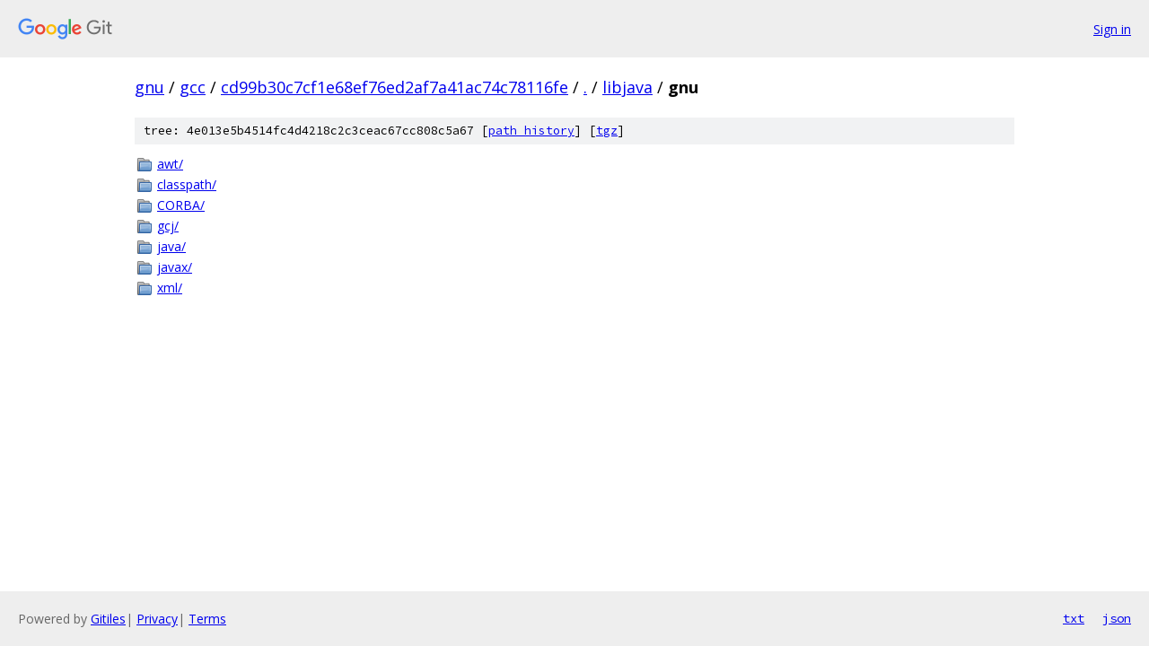

--- FILE ---
content_type: text/html; charset=utf-8
request_url: https://gnu.googlesource.com/gcc/+/cd99b30c7cf1e68ef76ed2af7a41ac74c78116fe/libjava/gnu/
body_size: 743
content:
<!DOCTYPE html><html lang="en"><head><meta charset="utf-8"><meta name="viewport" content="width=device-width, initial-scale=1"><title>libjava/gnu - gcc - Git at Google</title><link rel="stylesheet" type="text/css" href="/+static/base.css"><!-- default customHeadTagPart --></head><body class="Site"><header class="Site-header"><div class="Header"><a class="Header-image" href="/"><img src="//www.gstatic.com/images/branding/lockups/2x/lockup_git_color_108x24dp.png" width="108" height="24" alt="Google Git"></a><div class="Header-menu"> <a class="Header-menuItem" href="https://accounts.google.com/AccountChooser?faa=1&amp;continue=https://gnu.googlesource.com/login/gcc/%2B/cd99b30c7cf1e68ef76ed2af7a41ac74c78116fe/libjava/gnu">Sign in</a> </div></div></header><div class="Site-content"><div class="Container "><div class="Breadcrumbs"><a class="Breadcrumbs-crumb" href="/?format=HTML">gnu</a> / <a class="Breadcrumbs-crumb" href="/gcc/">gcc</a> / <a class="Breadcrumbs-crumb" href="/gcc/+/cd99b30c7cf1e68ef76ed2af7a41ac74c78116fe">cd99b30c7cf1e68ef76ed2af7a41ac74c78116fe</a> / <a class="Breadcrumbs-crumb" href="/gcc/+/cd99b30c7cf1e68ef76ed2af7a41ac74c78116fe/">.</a> / <a class="Breadcrumbs-crumb" href="/gcc/+/cd99b30c7cf1e68ef76ed2af7a41ac74c78116fe/libjava">libjava</a> / <span class="Breadcrumbs-crumb">gnu</span></div><div class="TreeDetail"><div class="u-sha1 u-monospace TreeDetail-sha1">tree: 4e013e5b4514fc4d4218c2c3ceac67cc808c5a67 [<a href="/gcc/+log/cd99b30c7cf1e68ef76ed2af7a41ac74c78116fe/libjava/gnu">path history</a>] <span>[<a href="/gcc/+archive/cd99b30c7cf1e68ef76ed2af7a41ac74c78116fe/libjava/gnu.tar.gz">tgz</a>]</span></div><ol class="FileList"><li class="FileList-item FileList-item--gitTree" title="Tree - awt/"><a class="FileList-itemLink" href="/gcc/+/cd99b30c7cf1e68ef76ed2af7a41ac74c78116fe/libjava/gnu/awt/">awt/</a></li><li class="FileList-item FileList-item--gitTree" title="Tree - classpath/"><a class="FileList-itemLink" href="/gcc/+/cd99b30c7cf1e68ef76ed2af7a41ac74c78116fe/libjava/gnu/classpath/">classpath/</a></li><li class="FileList-item FileList-item--gitTree" title="Tree - CORBA/"><a class="FileList-itemLink" href="/gcc/+/cd99b30c7cf1e68ef76ed2af7a41ac74c78116fe/libjava/gnu/CORBA/">CORBA/</a></li><li class="FileList-item FileList-item--gitTree" title="Tree - gcj/"><a class="FileList-itemLink" href="/gcc/+/cd99b30c7cf1e68ef76ed2af7a41ac74c78116fe/libjava/gnu/gcj/">gcj/</a></li><li class="FileList-item FileList-item--gitTree" title="Tree - java/"><a class="FileList-itemLink" href="/gcc/+/cd99b30c7cf1e68ef76ed2af7a41ac74c78116fe/libjava/gnu/java/">java/</a></li><li class="FileList-item FileList-item--gitTree" title="Tree - javax/"><a class="FileList-itemLink" href="/gcc/+/cd99b30c7cf1e68ef76ed2af7a41ac74c78116fe/libjava/gnu/javax/">javax/</a></li><li class="FileList-item FileList-item--gitTree" title="Tree - xml/"><a class="FileList-itemLink" href="/gcc/+/cd99b30c7cf1e68ef76ed2af7a41ac74c78116fe/libjava/gnu/xml/">xml/</a></li></ol></div></div> <!-- Container --></div> <!-- Site-content --><footer class="Site-footer"><div class="Footer"><span class="Footer-poweredBy">Powered by <a href="https://gerrit.googlesource.com/gitiles/">Gitiles</a>| <a href="https://policies.google.com/privacy">Privacy</a>| <a href="https://policies.google.com/terms">Terms</a></span><span class="Footer-formats"><a class="u-monospace Footer-formatsItem" href="?format=TEXT">txt</a> <a class="u-monospace Footer-formatsItem" href="?format=JSON">json</a></span></div></footer></body></html>